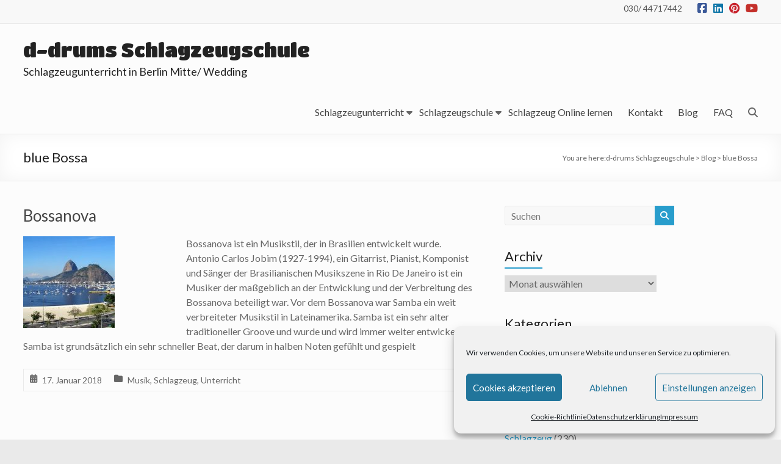

--- FILE ---
content_type: text/html; charset=UTF-8
request_url: https://schlagzeug-berlin.de/tag/blue-bossa/
body_size: 82742
content:
<!DOCTYPE html>
<!--[if IE 7]>
<html class="ie ie7" lang="de">
<![endif]-->
<!--[if IE 8]>
<html class="ie ie8" lang="de">
<![endif]-->
<!--[if !(IE 7) & !(IE 8)]><!-->
<html lang="de">
<!--<![endif]-->
<head>
	<meta charset="UTF-8"/>
	<meta name="viewport" content="width=device-width, initial-scale=1">
	<link rel="profile" href="https://gmpg.org/xfn/11"/>
	<title>blue Bossa &#8211; d-drums Schlagzeugschule</title>
<meta name='robots' content='max-image-preview:large' />
	<style>img:is([sizes="auto" i], [sizes^="auto," i]) { contain-intrinsic-size: 3000px 1500px }</style>
	<link rel='dns-prefetch' href='//fonts.googleapis.com' />
<link rel='dns-prefetch' href='//www.googletagmanager.com' />
<link rel="alternate" type="application/rss+xml" title="d-drums Schlagzeugschule &raquo; Feed" href="https://schlagzeug-berlin.de/feed/" />
<link rel="alternate" type="application/rss+xml" title="d-drums Schlagzeugschule &raquo; Kommentar-Feed" href="https://schlagzeug-berlin.de/comments/feed/" />
<link rel="alternate" type="application/rss+xml" title="d-drums Schlagzeugschule &raquo; blue Bossa Schlagwort-Feed" href="https://schlagzeug-berlin.de/tag/blue-bossa/feed/" />
<script type="text/javascript">
/* <![CDATA[ */
window._wpemojiSettings = {"baseUrl":"https:\/\/s.w.org\/images\/core\/emoji\/16.0.1\/72x72\/","ext":".png","svgUrl":"https:\/\/s.w.org\/images\/core\/emoji\/16.0.1\/svg\/","svgExt":".svg","source":{"concatemoji":"https:\/\/schlagzeug-berlin.de\/wp-includes\/js\/wp-emoji-release.min.js?ver=6.8.3"}};
/*! This file is auto-generated */
!function(s,n){var o,i,e;function c(e){try{var t={supportTests:e,timestamp:(new Date).valueOf()};sessionStorage.setItem(o,JSON.stringify(t))}catch(e){}}function p(e,t,n){e.clearRect(0,0,e.canvas.width,e.canvas.height),e.fillText(t,0,0);var t=new Uint32Array(e.getImageData(0,0,e.canvas.width,e.canvas.height).data),a=(e.clearRect(0,0,e.canvas.width,e.canvas.height),e.fillText(n,0,0),new Uint32Array(e.getImageData(0,0,e.canvas.width,e.canvas.height).data));return t.every(function(e,t){return e===a[t]})}function u(e,t){e.clearRect(0,0,e.canvas.width,e.canvas.height),e.fillText(t,0,0);for(var n=e.getImageData(16,16,1,1),a=0;a<n.data.length;a++)if(0!==n.data[a])return!1;return!0}function f(e,t,n,a){switch(t){case"flag":return n(e,"\ud83c\udff3\ufe0f\u200d\u26a7\ufe0f","\ud83c\udff3\ufe0f\u200b\u26a7\ufe0f")?!1:!n(e,"\ud83c\udde8\ud83c\uddf6","\ud83c\udde8\u200b\ud83c\uddf6")&&!n(e,"\ud83c\udff4\udb40\udc67\udb40\udc62\udb40\udc65\udb40\udc6e\udb40\udc67\udb40\udc7f","\ud83c\udff4\u200b\udb40\udc67\u200b\udb40\udc62\u200b\udb40\udc65\u200b\udb40\udc6e\u200b\udb40\udc67\u200b\udb40\udc7f");case"emoji":return!a(e,"\ud83e\udedf")}return!1}function g(e,t,n,a){var r="undefined"!=typeof WorkerGlobalScope&&self instanceof WorkerGlobalScope?new OffscreenCanvas(300,150):s.createElement("canvas"),o=r.getContext("2d",{willReadFrequently:!0}),i=(o.textBaseline="top",o.font="600 32px Arial",{});return e.forEach(function(e){i[e]=t(o,e,n,a)}),i}function t(e){var t=s.createElement("script");t.src=e,t.defer=!0,s.head.appendChild(t)}"undefined"!=typeof Promise&&(o="wpEmojiSettingsSupports",i=["flag","emoji"],n.supports={everything:!0,everythingExceptFlag:!0},e=new Promise(function(e){s.addEventListener("DOMContentLoaded",e,{once:!0})}),new Promise(function(t){var n=function(){try{var e=JSON.parse(sessionStorage.getItem(o));if("object"==typeof e&&"number"==typeof e.timestamp&&(new Date).valueOf()<e.timestamp+604800&&"object"==typeof e.supportTests)return e.supportTests}catch(e){}return null}();if(!n){if("undefined"!=typeof Worker&&"undefined"!=typeof OffscreenCanvas&&"undefined"!=typeof URL&&URL.createObjectURL&&"undefined"!=typeof Blob)try{var e="postMessage("+g.toString()+"("+[JSON.stringify(i),f.toString(),p.toString(),u.toString()].join(",")+"));",a=new Blob([e],{type:"text/javascript"}),r=new Worker(URL.createObjectURL(a),{name:"wpTestEmojiSupports"});return void(r.onmessage=function(e){c(n=e.data),r.terminate(),t(n)})}catch(e){}c(n=g(i,f,p,u))}t(n)}).then(function(e){for(var t in e)n.supports[t]=e[t],n.supports.everything=n.supports.everything&&n.supports[t],"flag"!==t&&(n.supports.everythingExceptFlag=n.supports.everythingExceptFlag&&n.supports[t]);n.supports.everythingExceptFlag=n.supports.everythingExceptFlag&&!n.supports.flag,n.DOMReady=!1,n.readyCallback=function(){n.DOMReady=!0}}).then(function(){return e}).then(function(){var e;n.supports.everything||(n.readyCallback(),(e=n.source||{}).concatemoji?t(e.concatemoji):e.wpemoji&&e.twemoji&&(t(e.twemoji),t(e.wpemoji)))}))}((window,document),window._wpemojiSettings);
/* ]]> */
</script>
<style id='wp-emoji-styles-inline-css' type='text/css'>

	img.wp-smiley, img.emoji {
		display: inline !important;
		border: none !important;
		box-shadow: none !important;
		height: 1em !important;
		width: 1em !important;
		margin: 0 0.07em !important;
		vertical-align: -0.1em !important;
		background: none !important;
		padding: 0 !important;
	}
</style>
<link rel='stylesheet' id='wp-block-library-css' href='https://schlagzeug-berlin.de/wp-includes/css/dist/block-library/style.min.css?ver=6.8.3' type='text/css' media='all' />
<style id='wp-block-library-theme-inline-css' type='text/css'>
.wp-block-audio :where(figcaption){color:#555;font-size:13px;text-align:center}.is-dark-theme .wp-block-audio :where(figcaption){color:#ffffffa6}.wp-block-audio{margin:0 0 1em}.wp-block-code{border:1px solid #ccc;border-radius:4px;font-family:Menlo,Consolas,monaco,monospace;padding:.8em 1em}.wp-block-embed :where(figcaption){color:#555;font-size:13px;text-align:center}.is-dark-theme .wp-block-embed :where(figcaption){color:#ffffffa6}.wp-block-embed{margin:0 0 1em}.blocks-gallery-caption{color:#555;font-size:13px;text-align:center}.is-dark-theme .blocks-gallery-caption{color:#ffffffa6}:root :where(.wp-block-image figcaption){color:#555;font-size:13px;text-align:center}.is-dark-theme :root :where(.wp-block-image figcaption){color:#ffffffa6}.wp-block-image{margin:0 0 1em}.wp-block-pullquote{border-bottom:4px solid;border-top:4px solid;color:currentColor;margin-bottom:1.75em}.wp-block-pullquote cite,.wp-block-pullquote footer,.wp-block-pullquote__citation{color:currentColor;font-size:.8125em;font-style:normal;text-transform:uppercase}.wp-block-quote{border-left:.25em solid;margin:0 0 1.75em;padding-left:1em}.wp-block-quote cite,.wp-block-quote footer{color:currentColor;font-size:.8125em;font-style:normal;position:relative}.wp-block-quote:where(.has-text-align-right){border-left:none;border-right:.25em solid;padding-left:0;padding-right:1em}.wp-block-quote:where(.has-text-align-center){border:none;padding-left:0}.wp-block-quote.is-large,.wp-block-quote.is-style-large,.wp-block-quote:where(.is-style-plain){border:none}.wp-block-search .wp-block-search__label{font-weight:700}.wp-block-search__button{border:1px solid #ccc;padding:.375em .625em}:where(.wp-block-group.has-background){padding:1.25em 2.375em}.wp-block-separator.has-css-opacity{opacity:.4}.wp-block-separator{border:none;border-bottom:2px solid;margin-left:auto;margin-right:auto}.wp-block-separator.has-alpha-channel-opacity{opacity:1}.wp-block-separator:not(.is-style-wide):not(.is-style-dots){width:100px}.wp-block-separator.has-background:not(.is-style-dots){border-bottom:none;height:1px}.wp-block-separator.has-background:not(.is-style-wide):not(.is-style-dots){height:2px}.wp-block-table{margin:0 0 1em}.wp-block-table td,.wp-block-table th{word-break:normal}.wp-block-table :where(figcaption){color:#555;font-size:13px;text-align:center}.is-dark-theme .wp-block-table :where(figcaption){color:#ffffffa6}.wp-block-video :where(figcaption){color:#555;font-size:13px;text-align:center}.is-dark-theme .wp-block-video :where(figcaption){color:#ffffffa6}.wp-block-video{margin:0 0 1em}:root :where(.wp-block-template-part.has-background){margin-bottom:0;margin-top:0;padding:1.25em 2.375em}
</style>
<style id='global-styles-inline-css' type='text/css'>
:root{--wp--preset--aspect-ratio--square: 1;--wp--preset--aspect-ratio--4-3: 4/3;--wp--preset--aspect-ratio--3-4: 3/4;--wp--preset--aspect-ratio--3-2: 3/2;--wp--preset--aspect-ratio--2-3: 2/3;--wp--preset--aspect-ratio--16-9: 16/9;--wp--preset--aspect-ratio--9-16: 9/16;--wp--preset--color--black: #000000;--wp--preset--color--cyan-bluish-gray: #abb8c3;--wp--preset--color--white: #ffffff;--wp--preset--color--pale-pink: #f78da7;--wp--preset--color--vivid-red: #cf2e2e;--wp--preset--color--luminous-vivid-orange: #ff6900;--wp--preset--color--luminous-vivid-amber: #fcb900;--wp--preset--color--light-green-cyan: #7bdcb5;--wp--preset--color--vivid-green-cyan: #00d084;--wp--preset--color--pale-cyan-blue: #8ed1fc;--wp--preset--color--vivid-cyan-blue: #0693e3;--wp--preset--color--vivid-purple: #9b51e0;--wp--preset--gradient--vivid-cyan-blue-to-vivid-purple: linear-gradient(135deg,rgba(6,147,227,1) 0%,rgb(155,81,224) 100%);--wp--preset--gradient--light-green-cyan-to-vivid-green-cyan: linear-gradient(135deg,rgb(122,220,180) 0%,rgb(0,208,130) 100%);--wp--preset--gradient--luminous-vivid-amber-to-luminous-vivid-orange: linear-gradient(135deg,rgba(252,185,0,1) 0%,rgba(255,105,0,1) 100%);--wp--preset--gradient--luminous-vivid-orange-to-vivid-red: linear-gradient(135deg,rgba(255,105,0,1) 0%,rgb(207,46,46) 100%);--wp--preset--gradient--very-light-gray-to-cyan-bluish-gray: linear-gradient(135deg,rgb(238,238,238) 0%,rgb(169,184,195) 100%);--wp--preset--gradient--cool-to-warm-spectrum: linear-gradient(135deg,rgb(74,234,220) 0%,rgb(151,120,209) 20%,rgb(207,42,186) 40%,rgb(238,44,130) 60%,rgb(251,105,98) 80%,rgb(254,248,76) 100%);--wp--preset--gradient--blush-light-purple: linear-gradient(135deg,rgb(255,206,236) 0%,rgb(152,150,240) 100%);--wp--preset--gradient--blush-bordeaux: linear-gradient(135deg,rgb(254,205,165) 0%,rgb(254,45,45) 50%,rgb(107,0,62) 100%);--wp--preset--gradient--luminous-dusk: linear-gradient(135deg,rgb(255,203,112) 0%,rgb(199,81,192) 50%,rgb(65,88,208) 100%);--wp--preset--gradient--pale-ocean: linear-gradient(135deg,rgb(255,245,203) 0%,rgb(182,227,212) 50%,rgb(51,167,181) 100%);--wp--preset--gradient--electric-grass: linear-gradient(135deg,rgb(202,248,128) 0%,rgb(113,206,126) 100%);--wp--preset--gradient--midnight: linear-gradient(135deg,rgb(2,3,129) 0%,rgb(40,116,252) 100%);--wp--preset--font-size--small: 13px;--wp--preset--font-size--medium: 20px;--wp--preset--font-size--large: 36px;--wp--preset--font-size--x-large: 42px;--wp--preset--spacing--20: 0.44rem;--wp--preset--spacing--30: 0.67rem;--wp--preset--spacing--40: 1rem;--wp--preset--spacing--50: 1.5rem;--wp--preset--spacing--60: 2.25rem;--wp--preset--spacing--70: 3.38rem;--wp--preset--spacing--80: 5.06rem;--wp--preset--shadow--natural: 6px 6px 9px rgba(0, 0, 0, 0.2);--wp--preset--shadow--deep: 12px 12px 50px rgba(0, 0, 0, 0.4);--wp--preset--shadow--sharp: 6px 6px 0px rgba(0, 0, 0, 0.2);--wp--preset--shadow--outlined: 6px 6px 0px -3px rgba(255, 255, 255, 1), 6px 6px rgba(0, 0, 0, 1);--wp--preset--shadow--crisp: 6px 6px 0px rgba(0, 0, 0, 1);}:root { --wp--style--global--content-size: 760px;--wp--style--global--wide-size: 1160px; }:where(body) { margin: 0; }.wp-site-blocks > .alignleft { float: left; margin-right: 2em; }.wp-site-blocks > .alignright { float: right; margin-left: 2em; }.wp-site-blocks > .aligncenter { justify-content: center; margin-left: auto; margin-right: auto; }:where(.wp-site-blocks) > * { margin-block-start: 24px; margin-block-end: 0; }:where(.wp-site-blocks) > :first-child { margin-block-start: 0; }:where(.wp-site-blocks) > :last-child { margin-block-end: 0; }:root { --wp--style--block-gap: 24px; }:root :where(.is-layout-flow) > :first-child{margin-block-start: 0;}:root :where(.is-layout-flow) > :last-child{margin-block-end: 0;}:root :where(.is-layout-flow) > *{margin-block-start: 24px;margin-block-end: 0;}:root :where(.is-layout-constrained) > :first-child{margin-block-start: 0;}:root :where(.is-layout-constrained) > :last-child{margin-block-end: 0;}:root :where(.is-layout-constrained) > *{margin-block-start: 24px;margin-block-end: 0;}:root :where(.is-layout-flex){gap: 24px;}:root :where(.is-layout-grid){gap: 24px;}.is-layout-flow > .alignleft{float: left;margin-inline-start: 0;margin-inline-end: 2em;}.is-layout-flow > .alignright{float: right;margin-inline-start: 2em;margin-inline-end: 0;}.is-layout-flow > .aligncenter{margin-left: auto !important;margin-right: auto !important;}.is-layout-constrained > .alignleft{float: left;margin-inline-start: 0;margin-inline-end: 2em;}.is-layout-constrained > .alignright{float: right;margin-inline-start: 2em;margin-inline-end: 0;}.is-layout-constrained > .aligncenter{margin-left: auto !important;margin-right: auto !important;}.is-layout-constrained > :where(:not(.alignleft):not(.alignright):not(.alignfull)){max-width: var(--wp--style--global--content-size);margin-left: auto !important;margin-right: auto !important;}.is-layout-constrained > .alignwide{max-width: var(--wp--style--global--wide-size);}body .is-layout-flex{display: flex;}.is-layout-flex{flex-wrap: wrap;align-items: center;}.is-layout-flex > :is(*, div){margin: 0;}body .is-layout-grid{display: grid;}.is-layout-grid > :is(*, div){margin: 0;}body{padding-top: 0px;padding-right: 0px;padding-bottom: 0px;padding-left: 0px;}a:where(:not(.wp-element-button)){text-decoration: underline;}:root :where(.wp-element-button, .wp-block-button__link){background-color: #32373c;border-width: 0;color: #fff;font-family: inherit;font-size: inherit;line-height: inherit;padding: calc(0.667em + 2px) calc(1.333em + 2px);text-decoration: none;}.has-black-color{color: var(--wp--preset--color--black) !important;}.has-cyan-bluish-gray-color{color: var(--wp--preset--color--cyan-bluish-gray) !important;}.has-white-color{color: var(--wp--preset--color--white) !important;}.has-pale-pink-color{color: var(--wp--preset--color--pale-pink) !important;}.has-vivid-red-color{color: var(--wp--preset--color--vivid-red) !important;}.has-luminous-vivid-orange-color{color: var(--wp--preset--color--luminous-vivid-orange) !important;}.has-luminous-vivid-amber-color{color: var(--wp--preset--color--luminous-vivid-amber) !important;}.has-light-green-cyan-color{color: var(--wp--preset--color--light-green-cyan) !important;}.has-vivid-green-cyan-color{color: var(--wp--preset--color--vivid-green-cyan) !important;}.has-pale-cyan-blue-color{color: var(--wp--preset--color--pale-cyan-blue) !important;}.has-vivid-cyan-blue-color{color: var(--wp--preset--color--vivid-cyan-blue) !important;}.has-vivid-purple-color{color: var(--wp--preset--color--vivid-purple) !important;}.has-black-background-color{background-color: var(--wp--preset--color--black) !important;}.has-cyan-bluish-gray-background-color{background-color: var(--wp--preset--color--cyan-bluish-gray) !important;}.has-white-background-color{background-color: var(--wp--preset--color--white) !important;}.has-pale-pink-background-color{background-color: var(--wp--preset--color--pale-pink) !important;}.has-vivid-red-background-color{background-color: var(--wp--preset--color--vivid-red) !important;}.has-luminous-vivid-orange-background-color{background-color: var(--wp--preset--color--luminous-vivid-orange) !important;}.has-luminous-vivid-amber-background-color{background-color: var(--wp--preset--color--luminous-vivid-amber) !important;}.has-light-green-cyan-background-color{background-color: var(--wp--preset--color--light-green-cyan) !important;}.has-vivid-green-cyan-background-color{background-color: var(--wp--preset--color--vivid-green-cyan) !important;}.has-pale-cyan-blue-background-color{background-color: var(--wp--preset--color--pale-cyan-blue) !important;}.has-vivid-cyan-blue-background-color{background-color: var(--wp--preset--color--vivid-cyan-blue) !important;}.has-vivid-purple-background-color{background-color: var(--wp--preset--color--vivid-purple) !important;}.has-black-border-color{border-color: var(--wp--preset--color--black) !important;}.has-cyan-bluish-gray-border-color{border-color: var(--wp--preset--color--cyan-bluish-gray) !important;}.has-white-border-color{border-color: var(--wp--preset--color--white) !important;}.has-pale-pink-border-color{border-color: var(--wp--preset--color--pale-pink) !important;}.has-vivid-red-border-color{border-color: var(--wp--preset--color--vivid-red) !important;}.has-luminous-vivid-orange-border-color{border-color: var(--wp--preset--color--luminous-vivid-orange) !important;}.has-luminous-vivid-amber-border-color{border-color: var(--wp--preset--color--luminous-vivid-amber) !important;}.has-light-green-cyan-border-color{border-color: var(--wp--preset--color--light-green-cyan) !important;}.has-vivid-green-cyan-border-color{border-color: var(--wp--preset--color--vivid-green-cyan) !important;}.has-pale-cyan-blue-border-color{border-color: var(--wp--preset--color--pale-cyan-blue) !important;}.has-vivid-cyan-blue-border-color{border-color: var(--wp--preset--color--vivid-cyan-blue) !important;}.has-vivid-purple-border-color{border-color: var(--wp--preset--color--vivid-purple) !important;}.has-vivid-cyan-blue-to-vivid-purple-gradient-background{background: var(--wp--preset--gradient--vivid-cyan-blue-to-vivid-purple) !important;}.has-light-green-cyan-to-vivid-green-cyan-gradient-background{background: var(--wp--preset--gradient--light-green-cyan-to-vivid-green-cyan) !important;}.has-luminous-vivid-amber-to-luminous-vivid-orange-gradient-background{background: var(--wp--preset--gradient--luminous-vivid-amber-to-luminous-vivid-orange) !important;}.has-luminous-vivid-orange-to-vivid-red-gradient-background{background: var(--wp--preset--gradient--luminous-vivid-orange-to-vivid-red) !important;}.has-very-light-gray-to-cyan-bluish-gray-gradient-background{background: var(--wp--preset--gradient--very-light-gray-to-cyan-bluish-gray) !important;}.has-cool-to-warm-spectrum-gradient-background{background: var(--wp--preset--gradient--cool-to-warm-spectrum) !important;}.has-blush-light-purple-gradient-background{background: var(--wp--preset--gradient--blush-light-purple) !important;}.has-blush-bordeaux-gradient-background{background: var(--wp--preset--gradient--blush-bordeaux) !important;}.has-luminous-dusk-gradient-background{background: var(--wp--preset--gradient--luminous-dusk) !important;}.has-pale-ocean-gradient-background{background: var(--wp--preset--gradient--pale-ocean) !important;}.has-electric-grass-gradient-background{background: var(--wp--preset--gradient--electric-grass) !important;}.has-midnight-gradient-background{background: var(--wp--preset--gradient--midnight) !important;}.has-small-font-size{font-size: var(--wp--preset--font-size--small) !important;}.has-medium-font-size{font-size: var(--wp--preset--font-size--medium) !important;}.has-large-font-size{font-size: var(--wp--preset--font-size--large) !important;}.has-x-large-font-size{font-size: var(--wp--preset--font-size--x-large) !important;}
:root :where(.wp-block-pullquote){font-size: 1.5em;line-height: 1.6;}
</style>
<link rel='stylesheet' id='dashicons-css' href='https://schlagzeug-berlin.de/wp-includes/css/dashicons.min.css?ver=6.8.3' type='text/css' media='all' />
<link rel='stylesheet' id='everest-forms-general-css' href='https://schlagzeug-berlin.de/wp-content/plugins/everest-forms/assets/css/everest-forms.css?ver=3.4.1' type='text/css' media='all' />
<link rel='stylesheet' id='jquery-intl-tel-input-css' href='https://schlagzeug-berlin.de/wp-content/plugins/everest-forms/assets/css/intlTelInput.css?ver=3.4.1' type='text/css' media='all' />
<link rel='stylesheet' id='cmplz-general-css' href='https://schlagzeug-berlin.de/wp-content/plugins/complianz-gdpr/assets/css/cookieblocker.min.css?ver=1766004524' type='text/css' media='all' />
<link rel='stylesheet' id='font-awesome-4-css' href='https://schlagzeug-berlin.de/wp-content/themes/spacious-pro/font-awesome/library/font-awesome/css/v4-shims.min.css?ver=4.7.0' type='text/css' media='all' />
<link rel='stylesheet' id='font-awesome-all-css' href='https://schlagzeug-berlin.de/wp-content/themes/spacious-pro/font-awesome/library/font-awesome/css/all.min.css?ver=6.7.2' type='text/css' media='all' />
<link rel='stylesheet' id='font-awesome-solid-css' href='https://schlagzeug-berlin.de/wp-content/themes/spacious-pro/font-awesome/library/font-awesome/css/solid.min.css?ver=6.7.2' type='text/css' media='all' />
<link rel='stylesheet' id='font-awesome-regular-css' href='https://schlagzeug-berlin.de/wp-content/themes/spacious-pro/font-awesome/library/font-awesome/css/regular.min.css?ver=6.7.2' type='text/css' media='all' />
<link rel='stylesheet' id='font-awesome-brands-css' href='https://schlagzeug-berlin.de/wp-content/themes/spacious-pro/font-awesome/library/font-awesome/css/brands.min.css?ver=6.7.2' type='text/css' media='all' />
<link rel='stylesheet' id='spacious-font-awesome-css' href='https://schlagzeug-berlin.de/wp-content/themes/spacious-pro/font-awesome/library/font-awesome/css/font-awesome.min.css?ver=4.6.5' type='text/css' media='all' />
<link rel='stylesheet' id='spacious_style-css' href='https://schlagzeug-berlin.de/wp-content/themes/spacious-pro/style.css?ver=2.7.14' type='text/css' media='all' />
<style id='spacious_style-inline-css' type='text/css'>
.previous a:hover, .next a:hover, a, #site-title a:hover,.widget_fun_facts .counter-icon,.team-title a:hover, .main-navigation ul li.current_page_item a, .main-navigation ul li:hover > a, .main-navigation ul li ul li a:hover, .main-navigation ul li ul li:hover > a,
			.main-navigation ul li.current-menu-item ul li a:hover, .main-navigation a:hover, .main-navigation ul li.current-menu-item a, .main-navigation ul li.current_page_ancestor a,
			.main-navigation ul li.current-menu-ancestor a, .main-navigation ul li.current_page_item a,
			.main-navigation ul li:hover > a, .small-menu a:hover, .small-menu ul li.current-menu-item a, .small-menu ul li.current_page_ancestor a,
			.small-menu ul li.current-menu-ancestor a, .small-menu ul li.current_page_item a,
			.small-menu ul li:hover > a, .widget_service_block a.more-link:hover, .widget_featured_single_post a.read-more:hover,
			#secondary a:hover,logged-in-as:hover  a, .breadcrumb a:hover, .tg-one-half .widget-title a:hover, .tg-one-third .widget-title a:hover,
			.tg-one-fourth .widget-title a:hover, .pagination a span:hover, #content .comments-area a.comment-permalink:hover, .comments-area .comment-author-link a:hover, .comment .comment-reply-link:hover, .nav-previous a:hover, .nav-next a:hover, #wp-calendar #today, .footer-socket-wrapper .copyright a:hover, .read-more, .more-link, .post .entry-title a:hover, .page .entry-title a:hover, .entry-meta a:hover, .type-page .entry-meta a:hover, .single #content .tags a:hover , .widget_testimonial .testimonial-icon:before, .widget_featured_posts .tg-one-half .entry-title a:hover, .main-small-navigation li:hover > .sub-toggle, .main-navigation ul li.tg-header-button-wrap.button-two a, .main-navigation ul li.tg-header-button-wrap.button-two a:hover, .woocommerce.woocommerce-add-to-cart-style-2 ul.products li.product .button, .header-action .search-wrapper:hover .fa, .woocommerce .star-rating span::before, .main-navigation ul li:hover > .sub-toggle{color:#289dcc;}.spacious-button, input[type="reset"], input[type="button"], input[type="submit"], button,.spacious-woocommerce-cart-views .cart-value, #featured-slider .slider-read-more-button, .slider-cycle .cycle-prev, .slider-cycle .cycle-next, #progress, .widget_our_clients .clients-cycle-prev, .widget_our_clients .clients-cycle-next, #controllers a:hover, #controllers a.active, .pagination span,.site-header .menu-toggle:hover,#team-controllers a.active,	#team-controllers a:hover, .call-to-action-button, .call-to-action-button, .comments-area .comment-author-link spanm,.team-social-icon a:hover, a#back-top:before, .entry-meta .read-more-link, a#scroll-up, #search-form span, .woocommerce a.button, .woocommerce button.button, .woocommerce input.button, .woocommerce #respond input#submit, .woocommerce #content input.button,	.woocommerce-page a.button, .woocommerce-page button.button, .woocommerce-page input.button,	.woocommerce-page #respond input#submit, .woocommerce-page #content input.button, .woocommerce a.button:hover,.woocommerce button.button:hover, .woocommerce input.button:hover,.woocommerce #respond input#submit:hover, .woocommerce #content input.button:hover,.woocommerce-page a.button:hover, .woocommerce-page button.button:hover,.woocommerce-page input.button:hover,	.woocommerce-page #respond input#submit:hover, .woocommerce-page #content input.button:hover, #content .wp-pagenavi .current, #content .wp-pagenavi a:hover,.main-small-navigation .sub-toggle, .main-navigation ul li.tg-header-button-wrap.button-one a, .elementor .team-five-carousel.team-style-five .swiper-button-next, .elementor .team-five-carousel.team-style-five .swiper-button-prev, .elementor .main-block-wrapper .swiper-button-next, .elementor .main-block-wrapper .swiper-button-prev, .woocommerce-product .main-product-wrapper .product-container .product-cycle-prev, .woocommerce-product .main-product-wrapper .product-container .product-cycle-next{background-color:#289dcc;}.main-small-navigation li:hover, .main-small-navigation ul > .current_page_item, .main-small-navigation ul > .current-menu-item, .widget_testimonial .testimonial-cycle-prev, .widget_testimonial .testimonial-cycle-next, .woocommerce-product .main-product-wrapper .product-wrapper .woocommerce-image-wrapper-two .hovered-cart-wishlist .add-to-wishlist:hover, .woocommerce-product .main-product-wrapper .product-wrapper .woocommerce-image-wrapper-two .hovered-cart-wishlist .add-to-cart:hover, .woocommerce-product .main-product-wrapper .product-wrapper .product-outer-wrapper .woocommerce-image-wrapper-one .add-to-cart a:hover{background:#289dcc;}.main-navigation ul li ul, .widget_testimonial .testimonial-post{border-top-color:#289dcc;}blockquote, .call-to-action-content-wrapper{border-left-color:#289dcc;}.site-header .menu-toggle:hover.entry-meta a.read-more:hover,
			#featured-slider .slider-read-more-button:hover, .slider-cycle .cycle-prev:hover, .slider-cycle .cycle-next:hover,
			.call-to-action-button:hover,.entry-meta .read-more-link:hover,.spacious-button:hover, input[type="reset"]:hover,
			input[type="button"]:hover, input[type="submit"]:hover, button:hover, .main-navigation ul li.tg-header-button-wrap.button-one a:hover, .main-navigation ul li.tg-header-button-wrap.button-two a:hover{background:#006b9a;}.pagination a span:hover, .widget_testimonial .testimonial-post, .team-social-icon a:hover, .single #content .tags a:hover,.previous a:hover, .next a:hover, .main-navigation ul li.tg-header-button-wrap.button-one a, .main-navigation ul li.tg-header-button-wrap.button-one a, .main-navigation ul li.tg-header-button-wrap.button-two a, .woocommerce.woocommerce-add-to-cart-style-2 ul.products li.product .button, .woocommerce-product .main-product-wrapper .product-wrapper .woocommerce-image-wrapper-two .hovered-cart-wishlist .add-to-wishlist, .woocommerce-product .main-product-wrapper .product-wrapper .woocommerce-image-wrapper-two .hovered-cart-wishlist .add-to-cart{border-color:#289dcc;}.widget-title span{border-bottom-color:#289dcc;}.footer-widgets-area a:hover{color:#289dcc!important;}.footer-search-form{color:rgba(40,157,204, 0.85);}.header-toggle-wrapper .header-toggle{border-right-color:#289dcc;}#main{background-color:#fcfcfc;}#site-title a, #site-description{color:#222222;}#header-meta{background-color:#f8f8f8;}#header-text-nav-container{background-color:#fcfcfc;}.main-navigation ul li ul li a{color:#666666;}.main-navigation ul li.tg-header-button-wrap.button-one a{color:#828282;}.main-navigation ul li.tg-header-button-wrap.button-one a:hover{color:#ffffff;}.main-navigation ul li.tg-header-button-wrap.button-two a{color:#0fbe7c;}.main-navigation ul li.tg-header-button-wrap.button-two a:hover{color:#0fbe7c;}#featured-slider .entry-title span{color:#ffffff;}#featured-slider .entry-content p{color:#ffffff;}#featured-slider .slider-read-more-button{color:#ffffff;}#featured-slider .slider-read-more-button{background-color:#0fbe7c;}#featured-slider .slider-cycle .entry-container .entry-description-container{background-color:rgba(0,0,0,0.3);}.entry-meta a.read-more{color:#ffffff;}.entry-meta .read-more-link{background-color:#0fbe7c;}#comments{background-color:#ffffff;}.comment-content{background-color:#f8f8f8;}input[type="text"], input[type="email"], input[type="password"], textarea{background-color:#f8f8f8;}#colophon{background-color:;}.call-to-action-content-wrapper{background-color:#f2f2f2;}.call-to-action-button{color:#ffffff;}.call-to-action-button{background-color:#0fbe7c;}a.read-more, a.more-link{color:#0fbe7c;}th, td, hr, blockquote,input.s,input[type=email],input[type=email]:focus,input[type=password],input[type=password]:focus,input[type=search]:focus,input[type=text],input[type=text]:focus,pre,textarea,textarea:focus, input.s:focus, .next a,.previous a, #featured-slider,#header-meta,#header-text-nav-container,.header-image,.header-post-title-container,.main-navigation ul li ul li, .pagination span, .widget_testimonial .testimonial-post, .comment-content,.nav-next a,.nav-previous a, .entry-meta,.single #content .tags a{border-color:#eaeaea;}.meta, .widget_testimonial .testimonial-post, .call-to-action-content-wrapper, #colophon .widget ul li,#secondary .widget ul li{border-bottom-color:#eaeaea;}.call-to-action-content-wrapper, .footer-socket-wrapper,.footer-widgets-wrapper{border-top-color:#eaeaea;}.meta li, .widget_testimonial .testimonial-post{border-left-color:#eaeaea;}.widget_testimonial .testimonial-post, .call-to-action-content-wrapper{border-right-color:#eaeaea;}#colophon .widget-title{color:#d5d5d5;}.footer-socket-wrapper{background-color:#f8f8f8;}.footer-widgets-wrapper{border-color:#eaeaea;}h1, h2, h3, h4, h5, h6{font-family:Lato;}#site-title a{font-family:Titan One;font-size:32px;}#site-description{font-size:18px;}.small-info-text p{font-size:14px;}.main-navigation ul li a{font-family:Lato;}.call-to-action-content h3{}.call-to-action-button{}.post .entry-title, .page .entry-title, .widget_featured_posts .tg-one-half .entry-title{font-size:26px;}.entry-meta .by-author{display:none;}.social-links { float: right; padding: 0 0 0 15px; } .social-links ul li { float: left; padding: 5px 0 5px 10px; } .small-info-text { float: right; padding: 0 0 0 15px; } #masthead .small-menu { float: left; } #masthead .small-menu a { padding: 5px 16px 0 0; } @media screen and (max-width:767px){.social-links{text-align:center;float:none;padding-left:0;padding-top:10px}.small-info-text{text-align:center;float:none;padding-left:0}.social-links ul li,.social-links ul li a{float:none;display:inline}#header-meta .small-menu{text-align:center;float:none}#header-meta .small-menu li{float:none;display:inline}#header-meta .small-menu a{float:none;display:inline;padding:5px 5px 0}}

</style>
<link rel='stylesheet' id='spacious-genericons-css' href='https://schlagzeug-berlin.de/wp-content/themes/spacious-pro/genericons/genericons.css?ver=3.3.1' type='text/css' media='all' />
<link rel='stylesheet' id='spacious_googlefonts-css' href='//fonts.googleapis.com/css?family=Lato%7CTitan+One&#038;1&#038;display=swap&#038;ver=2.7.14' type='text/css' media='all' />
<script type="text/javascript" src="https://schlagzeug-berlin.de/wp-includes/js/jquery/jquery.min.js?ver=3.7.1" id="jquery-core-js"></script>
<script type="text/javascript" src="https://schlagzeug-berlin.de/wp-includes/js/jquery/jquery-migrate.min.js?ver=3.4.1" id="jquery-migrate-js"></script>
<!--[if lte IE 8]>
<script type="text/javascript" src="https://schlagzeug-berlin.de/wp-content/themes/spacious-pro/js/html5shiv.min.js?ver=6.8.3" id="html5-js"></script>
<![endif]-->
<link rel="https://api.w.org/" href="https://schlagzeug-berlin.de/wp-json/" /><link rel="alternate" title="JSON" type="application/json" href="https://schlagzeug-berlin.de/wp-json/wp/v2/tags/1537" /><link rel="EditURI" type="application/rsd+xml" title="RSD" href="https://schlagzeug-berlin.de/xmlrpc.php?rsd" />
<meta name="generator" content="WordPress 6.8.3" />
<meta name="generator" content="Everest Forms 3.4.1" />
<meta name="generator" content="Site Kit by Google 1.170.0" />			<style>.cmplz-hidden {
					display: none !important;
				}</style><link rel="icon" href="https://schlagzeug-berlin.de/wp-content/uploads/2021/04/cropped-favicon-32x32.jpg" sizes="32x32" />
<link rel="icon" href="https://schlagzeug-berlin.de/wp-content/uploads/2021/04/cropped-favicon-192x192.jpg" sizes="192x192" />
<link rel="apple-touch-icon" href="https://schlagzeug-berlin.de/wp-content/uploads/2021/04/cropped-favicon-180x180.jpg" />
<meta name="msapplication-TileImage" content="https://schlagzeug-berlin.de/wp-content/uploads/2021/04/cropped-favicon-270x270.jpg" />
		<style type="text/css" id="wp-custom-css">
			#featured-slider .entry-description-container {
    background: #555555;
    background: rgba(0, 0, 0, 0.3);
    padding: 10px 15px;
    padding: 1rem 1.5rem;
}
#featured-slider .slider-read-more-button {
    padding: 10px 15px;
    padding: 1rem 1.5rem;
}
@media screen and (min-width: 1450px) {
#featured-slider .entry-container {
     left: 15%;
}
#featured-slider .entry-container-right {
     right: 15%;
     left: auto;
}
}





		</style>
		</head>

<body data-cmplz=1 class="archive tag tag-blue-bossa tag-1537 custom-background wp-embed-responsive wp-theme-spacious-pro everest-forms-no-js  better-responsive-menu blog-medium wide-1218 woocommerce-sale-style-default woocommerce-add-to-cart-default">



<div id="page" class="hfeed site">
	<a class="skip-link screen-reader-text" href="#main">Skip to content</a>

	
		<header id="masthead" class="site-header clearfix spacious-header-display-one">

		
					<div id="header-meta">
				<div class="inner-wrap clearfix">
					
		
		<div class="social-links clearfix">
			<ul>
				<li class="spacious-facebook"><a href="https://de-de.facebook.com/pages/d-drums-Schlagzeugschule/586278548065289" target="_blank"></a></li><li class="spacious-linkedin"><a href="http://de.linkedin.com/pub/daniela-wittenberg/67/56/9b6" target="_blank"></a></li><li class="spacious-pinterest"><a href="https://www.pinterest.com/ddrums0864" target="_blank"></a></li><li class="spacious-youtube"><a href="https://www.youtube.com/channel/UCiYKSZ6tzoo3CcV06ZkVfeQ" target="_blank"></a></li>
							</ul>
		</div><!-- .social-links -->
		<div class="small-info-text"><p>030/ 44717442</p></div>					<nav class="small-menu" class="clearfix">
											</nav>
				</div>
			</div>
		
		
		<div id="header-text-nav-container"
		     class="">

			<div class="inner-wrap clearfix" id="spacious-header-display-one">

				<div id="header-text-nav-wrap" class="clearfix">
					<div id="header-left-section">
												<div id="header-text" class="">
															<h3 id="site-title">
									<a href="https://schlagzeug-berlin.de/"
									   title="d-drums Schlagzeugschule"
									   rel="home">d-drums Schlagzeugschule</a>
								</h3>
															<p id="site-description">Schlagzeugunterricht in Berlin Mitte/ Wedding</p>
													</div><!-- #header-text -->
					</div><!-- #header-left-section -->

					<div id="header-right-section">
						
													<div class="header-action">
																	<div class="search-wrapper">
										<div class="search">
											<i class="fa fa-search"> </i>
										</div>
																			</div><!-- /.search-wrapper -->
															</div>
						
						
		<nav id="site-navigation" class="main-navigation clearfix  " role="navigation">
			<p class="menu-toggle">Menü</p>
			<div class="menu-primary-container"><ul id="menu-primary" class="nav-menu"><li id="menu-item-7912" class="menu-item menu-item-type-post_type menu-item-object-page menu-item-home menu-item-has-children menu-item-7912"><a href="https://schlagzeug-berlin.de/">Schlagzeugunterricht</a>
<ul class="sub-menu">
	<li id="menu-item-8036" class="menu-item menu-item-type-post_type menu-item-object-page menu-item-8036"><a href="https://schlagzeug-berlin.de/die-schlagzeuglehrerin/">Die Schlagzeuglehrerin</a></li>
	<li id="menu-item-8018" class="menu-item menu-item-type-post_type menu-item-object-page menu-item-8018"><a href="https://schlagzeug-berlin.de/perkussionunterricht/">Perkussionunterricht</a></li>
	<li id="menu-item-8268" class="menu-item menu-item-type-post_type menu-item-object-page menu-item-8268"><a href="https://schlagzeug-berlin.de/geschenkgutschein-2/">Geschenkgutschein</a></li>
	<li id="menu-item-7931" class="menu-item menu-item-type-post_type menu-item-object-page menu-item-7931"><a href="https://schlagzeug-berlin.de/gallery/">Bilder</a></li>
</ul>
</li>
<li id="menu-item-7934" class="menu-item menu-item-type-post_type menu-item-object-page menu-item-has-children menu-item-7934"><a href="https://schlagzeug-berlin.de/my-account/">Schlagzeugschule</a>
<ul class="sub-menu">
	<li id="menu-item-8024" class="menu-item menu-item-type-post_type menu-item-object-page menu-item-8024"><a href="https://schlagzeug-berlin.de/schlagzeugbuch/">Schlagzeugbuch</a></li>
	<li id="menu-item-8030" class="menu-item menu-item-type-post_type menu-item-object-page menu-item-8030"><a href="https://schlagzeug-berlin.de/workshops/">Workshops/ Vorführungen</a></li>
	<li id="menu-item-8031" class="menu-item menu-item-type-post_type menu-item-object-page menu-item-8031"><a href="https://schlagzeug-berlin.de/konditionen/">Konditionen</a></li>
</ul>
</li>
<li id="menu-item-8202" class="menu-item menu-item-type-post_type menu-item-object-page menu-item-8202"><a href="https://schlagzeug-berlin.de/schlagzeug-online/">Schlagzeug Online lernen</a></li>
<li id="menu-item-8375" class="menu-item menu-item-type-post_type menu-item-object-page menu-item-8375"><a href="https://schlagzeug-berlin.de/kontakt/">Kontakt</a></li>
<li id="menu-item-7903" class="menu-item menu-item-type-custom menu-item-object-custom menu-item-7903"><a href="https://schlagzeug-berlin.de/blog-image-medium/">Blog</a></li>
<li id="menu-item-8020" class="menu-item menu-item-type-post_type menu-item-object-page menu-item-8020"><a href="https://schlagzeug-berlin.de/faq/">FAQ</a></li>
</ul></div>		</nav>

							</div><!-- #header-right-section -->

				</div><!-- #header-text-nav-wrap -->

				
			</div><!-- .inner-wrap -->

			
		</div><!-- #header-text-nav-container -->

		
					<div class="header-post-title-container clearfix">
				<div class="inner-wrap">
					<div class="post-title-wrapper">
													<h1 class="header-post-title-class entry-title">blue Bossa</h1>
							
						
		<div class="taxonomy-description">
					</div>

		
					</div>
					<div class="breadcrumb" xmlns:v="http://rdf.data-vocabulary.org/#"><span class="breadcrumb-title">You are here:</span><span property="itemListElement" typeof="ListItem"><a property="item" typeof="WebPage" title="Gehe zu d-drums Schlagzeugschule." href="https://schlagzeug-berlin.de" class="home" ><span property="name">d-drums Schlagzeugschule</span></a><meta property="position" content="1"></span> &gt; <span property="itemListElement" typeof="ListItem"><a property="item" typeof="WebPage" title="Gehe zu Blog." href="https://schlagzeug-berlin.de/blog/" class="post-root post post-post" ><span property="name">Blog</span></a><meta property="position" content="2"></span> &gt; <span property="itemListElement" typeof="ListItem"><span property="name" class="archive taxonomy post_tag current-item">blue Bossa</span><meta property="url" content="https://schlagzeug-berlin.de/tag/blue-bossa/"><meta property="position" content="3"></span></div> <!-- .breadcrumb : NavXT -->				</div>
			</div>
				</header>
		<div id="main" class="clearfix">
		<div class="inner-wrap">



<div id="primary">
		<div id="content" class="clearfix">

								
			
				
				
<article id="post-5928" class="post-5928 post type-post status-publish format-standard has-post-thumbnail hentry category-musik category-schlagzeug category-unterricht tag-a-c-jobim tag-anspruchsvoll tag-blue-bossa tag-bossa tag-bossa-nova tag-koordinationsfaehigkeit tag-musikbuecher tag-musikszene tag-samba-clave tag-sambaclave tag-schlagzueger  tg-column-two">
		<header class="entry-header">
		<h2 class="entry-title">
			<a href="https://schlagzeug-berlin.de/bossanova/" title="Bossanova">Bossanova</a>
		</h2><!-- .entry-title -->
	</header>

	<div class="post-image-content-wrap clearfix">
		<figure class="post-featured-image"><a href="https://schlagzeug-berlin.de/bossanova/" title="Bossanova"><img width="150" height="150" src="https://schlagzeug-berlin.de/wp-content/uploads/2018/01/Pao_de_Acucar_-_Rio_de_Janeiro_Brasil2-150x150-1.jpg" class="attachment-featured-blog-medium size-featured-blog-medium wp-post-image" alt="Bossanova" title="Bossanova" decoding="async" srcset="https://schlagzeug-berlin.de/wp-content/uploads/2018/01/Pao_de_Acucar_-_Rio_de_Janeiro_Brasil2-150x150-1.jpg 150w, https://schlagzeug-berlin.de/wp-content/uploads/2018/01/Pao_de_Acucar_-_Rio_de_Janeiro_Brasil2-150x150-1-45x45.jpg 45w" sizes="(max-width: 150px) 100vw, 150px" /></a></figure>
		<div class="entry-content clearfix">
			<p>Bossanova ist ein Musikstil, der in Brasilien entwickelt wurde. Antonio Carlos Jobim (1927-1994), ein Gitarrist, Pianist, Komponist und Sänger der Brasilianischen Musikszene in Rio De Janeiro ist ein Musiker der maßgeblich an der Entwicklung und der Verbreitung des Bossanova beteiligt war. Vor dem Bossanova war Samba ein weit verbreiteter Musikstil in Lateinamerika. Samba ist ein sehr alter traditioneller Groove und&nbsp;wurde und wird immer weiter entwickelt. Samba ist grundsätzlich ein sehr schneller Beat, der darum in halben Noten gefühlt und gespielt</p>
		</div>
	</div>

	<footer class="entry-meta-bar clearfix"><div class="entry-meta clearfix">
			<span class="by-author author vcard"><a class="url fn n"
			                                        href="https://schlagzeug-berlin.de/author/stachelschwein/">Stachelschwein</a></span>

			<span class="date"><a href="https://schlagzeug-berlin.de/bossanova/" title="14:27" rel="bookmark"><time class="entry-date published" datetime="2018-01-17T14:27:32+01:00">17. Januar 2018</time><time class="updated" datetime="2021-04-16T21:34:28+02:00">16. April 2021</time></a></span>
										<span class="category"><a href="https://schlagzeug-berlin.de/category/musik/" rel="category tag">Musik</a>, <a href="https://schlagzeug-berlin.de/category/schlagzeug/" rel="category tag">Schlagzeug</a>, <a href="https://schlagzeug-berlin.de/category/unterricht/" rel="category tag">Unterricht</a></span>
					
			
								
						<span class="read-more-link"><a class="read-more"
			                                href="https://schlagzeug-berlin.de/bossanova/"></a></span>
		
			</div></footer>
	</article>

			
							
			
		
	</div><!-- #content -->
	
</div><!-- #primary -->


<div id="secondary">
			
		<aside id="search-3" class="widget widget_search"><form action="https://schlagzeug-berlin.de/" class="search-form searchform clearfix" method="get">
	<div class="search-wrap">
		<input type="text" placeholder="Suchen" class="s field" name="s">
		<button class="search-icon" type="submit"></button>
	</div>
</form><!-- .searchform --></aside><aside id="archives-3" class="widget widget_archive"><h3 class="widget-title"><span>Archiv</span></h3>		<label class="screen-reader-text" for="archives-dropdown-3">Archiv</label>
		<select id="archives-dropdown-3" name="archive-dropdown">
			
			<option value="">Monat auswählen</option>
				<option value='https://schlagzeug-berlin.de/2025/08/'> August 2025 </option>
	<option value='https://schlagzeug-berlin.de/2024/10/'> Oktober 2024 </option>
	<option value='https://schlagzeug-berlin.de/2024/09/'> September 2024 </option>
	<option value='https://schlagzeug-berlin.de/2024/08/'> August 2024 </option>
	<option value='https://schlagzeug-berlin.de/2024/07/'> Juli 2024 </option>
	<option value='https://schlagzeug-berlin.de/2024/06/'> Juni 2024 </option>
	<option value='https://schlagzeug-berlin.de/2024/05/'> Mai 2024 </option>
	<option value='https://schlagzeug-berlin.de/2024/04/'> April 2024 </option>
	<option value='https://schlagzeug-berlin.de/2024/03/'> März 2024 </option>
	<option value='https://schlagzeug-berlin.de/2024/02/'> Februar 2024 </option>
	<option value='https://schlagzeug-berlin.de/2024/01/'> Januar 2024 </option>
	<option value='https://schlagzeug-berlin.de/2023/12/'> Dezember 2023 </option>
	<option value='https://schlagzeug-berlin.de/2023/11/'> November 2023 </option>
	<option value='https://schlagzeug-berlin.de/2023/10/'> Oktober 2023 </option>
	<option value='https://schlagzeug-berlin.de/2023/09/'> September 2023 </option>
	<option value='https://schlagzeug-berlin.de/2023/08/'> August 2023 </option>
	<option value='https://schlagzeug-berlin.de/2023/07/'> Juli 2023 </option>
	<option value='https://schlagzeug-berlin.de/2023/06/'> Juni 2023 </option>
	<option value='https://schlagzeug-berlin.de/2023/05/'> Mai 2023 </option>
	<option value='https://schlagzeug-berlin.de/2023/04/'> April 2023 </option>
	<option value='https://schlagzeug-berlin.de/2023/03/'> März 2023 </option>
	<option value='https://schlagzeug-berlin.de/2022/12/'> Dezember 2022 </option>
	<option value='https://schlagzeug-berlin.de/2022/11/'> November 2022 </option>
	<option value='https://schlagzeug-berlin.de/2022/09/'> September 2022 </option>
	<option value='https://schlagzeug-berlin.de/2022/05/'> Mai 2022 </option>
	<option value='https://schlagzeug-berlin.de/2022/04/'> April 2022 </option>
	<option value='https://schlagzeug-berlin.de/2021/11/'> November 2021 </option>
	<option value='https://schlagzeug-berlin.de/2021/10/'> Oktober 2021 </option>
	<option value='https://schlagzeug-berlin.de/2021/09/'> September 2021 </option>
	<option value='https://schlagzeug-berlin.de/2021/07/'> Juli 2021 </option>
	<option value='https://schlagzeug-berlin.de/2021/06/'> Juni 2021 </option>
	<option value='https://schlagzeug-berlin.de/2021/05/'> Mai 2021 </option>
	<option value='https://schlagzeug-berlin.de/2021/04/'> April 2021 </option>
	<option value='https://schlagzeug-berlin.de/2020/11/'> November 2020 </option>
	<option value='https://schlagzeug-berlin.de/2020/08/'> August 2020 </option>
	<option value='https://schlagzeug-berlin.de/2020/06/'> Juni 2020 </option>
	<option value='https://schlagzeug-berlin.de/2020/04/'> April 2020 </option>
	<option value='https://schlagzeug-berlin.de/2020/01/'> Januar 2020 </option>
	<option value='https://schlagzeug-berlin.de/2019/12/'> Dezember 2019 </option>
	<option value='https://schlagzeug-berlin.de/2019/11/'> November 2019 </option>
	<option value='https://schlagzeug-berlin.de/2019/10/'> Oktober 2019 </option>
	<option value='https://schlagzeug-berlin.de/2019/09/'> September 2019 </option>
	<option value='https://schlagzeug-berlin.de/2019/08/'> August 2019 </option>
	<option value='https://schlagzeug-berlin.de/2019/07/'> Juli 2019 </option>
	<option value='https://schlagzeug-berlin.de/2019/06/'> Juni 2019 </option>
	<option value='https://schlagzeug-berlin.de/2019/05/'> Mai 2019 </option>
	<option value='https://schlagzeug-berlin.de/2019/04/'> April 2019 </option>
	<option value='https://schlagzeug-berlin.de/2019/03/'> März 2019 </option>
	<option value='https://schlagzeug-berlin.de/2019/02/'> Februar 2019 </option>
	<option value='https://schlagzeug-berlin.de/2019/01/'> Januar 2019 </option>
	<option value='https://schlagzeug-berlin.de/2018/12/'> Dezember 2018 </option>
	<option value='https://schlagzeug-berlin.de/2018/11/'> November 2018 </option>
	<option value='https://schlagzeug-berlin.de/2018/10/'> Oktober 2018 </option>
	<option value='https://schlagzeug-berlin.de/2018/09/'> September 2018 </option>
	<option value='https://schlagzeug-berlin.de/2018/08/'> August 2018 </option>
	<option value='https://schlagzeug-berlin.de/2018/07/'> Juli 2018 </option>
	<option value='https://schlagzeug-berlin.de/2018/06/'> Juni 2018 </option>
	<option value='https://schlagzeug-berlin.de/2018/05/'> Mai 2018 </option>
	<option value='https://schlagzeug-berlin.de/2018/04/'> April 2018 </option>
	<option value='https://schlagzeug-berlin.de/2018/03/'> März 2018 </option>
	<option value='https://schlagzeug-berlin.de/2018/02/'> Februar 2018 </option>
	<option value='https://schlagzeug-berlin.de/2018/01/'> Januar 2018 </option>
	<option value='https://schlagzeug-berlin.de/2017/12/'> Dezember 2017 </option>
	<option value='https://schlagzeug-berlin.de/2017/11/'> November 2017 </option>
	<option value='https://schlagzeug-berlin.de/2017/10/'> Oktober 2017 </option>
	<option value='https://schlagzeug-berlin.de/2017/09/'> September 2017 </option>
	<option value='https://schlagzeug-berlin.de/2017/07/'> Juli 2017 </option>
	<option value='https://schlagzeug-berlin.de/2017/06/'> Juni 2017 </option>
	<option value='https://schlagzeug-berlin.de/2017/05/'> Mai 2017 </option>
	<option value='https://schlagzeug-berlin.de/2017/04/'> April 2017 </option>
	<option value='https://schlagzeug-berlin.de/2017/03/'> März 2017 </option>
	<option value='https://schlagzeug-berlin.de/2017/02/'> Februar 2017 </option>
	<option value='https://schlagzeug-berlin.de/2017/01/'> Januar 2017 </option>
	<option value='https://schlagzeug-berlin.de/2016/12/'> Dezember 2016 </option>
	<option value='https://schlagzeug-berlin.de/2016/11/'> November 2016 </option>
	<option value='https://schlagzeug-berlin.de/2016/10/'> Oktober 2016 </option>
	<option value='https://schlagzeug-berlin.de/2016/09/'> September 2016 </option>
	<option value='https://schlagzeug-berlin.de/2016/07/'> Juli 2016 </option>
	<option value='https://schlagzeug-berlin.de/2016/06/'> Juni 2016 </option>
	<option value='https://schlagzeug-berlin.de/2016/05/'> Mai 2016 </option>
	<option value='https://schlagzeug-berlin.de/2016/04/'> April 2016 </option>
	<option value='https://schlagzeug-berlin.de/2016/03/'> März 2016 </option>
	<option value='https://schlagzeug-berlin.de/2016/02/'> Februar 2016 </option>
	<option value='https://schlagzeug-berlin.de/2016/01/'> Januar 2016 </option>
	<option value='https://schlagzeug-berlin.de/2015/12/'> Dezember 2015 </option>
	<option value='https://schlagzeug-berlin.de/2015/11/'> November 2015 </option>
	<option value='https://schlagzeug-berlin.de/2015/10/'> Oktober 2015 </option>
	<option value='https://schlagzeug-berlin.de/2015/09/'> September 2015 </option>
	<option value='https://schlagzeug-berlin.de/2015/08/'> August 2015 </option>
	<option value='https://schlagzeug-berlin.de/2015/07/'> Juli 2015 </option>
	<option value='https://schlagzeug-berlin.de/2015/06/'> Juni 2015 </option>
	<option value='https://schlagzeug-berlin.de/2015/05/'> Mai 2015 </option>
	<option value='https://schlagzeug-berlin.de/2015/04/'> April 2015 </option>
	<option value='https://schlagzeug-berlin.de/2015/03/'> März 2015 </option>
	<option value='https://schlagzeug-berlin.de/2015/02/'> Februar 2015 </option>
	<option value='https://schlagzeug-berlin.de/2015/01/'> Januar 2015 </option>
	<option value='https://schlagzeug-berlin.de/2014/12/'> Dezember 2014 </option>
	<option value='https://schlagzeug-berlin.de/2014/11/'> November 2014 </option>
	<option value='https://schlagzeug-berlin.de/2014/10/'> Oktober 2014 </option>
	<option value='https://schlagzeug-berlin.de/2014/09/'> September 2014 </option>
	<option value='https://schlagzeug-berlin.de/2014/08/'> August 2014 </option>
	<option value='https://schlagzeug-berlin.de/2014/07/'> Juli 2014 </option>
	<option value='https://schlagzeug-berlin.de/2014/06/'> Juni 2014 </option>

		</select>

			<script type="text/javascript">
/* <![CDATA[ */

(function() {
	var dropdown = document.getElementById( "archives-dropdown-3" );
	function onSelectChange() {
		if ( dropdown.options[ dropdown.selectedIndex ].value !== '' ) {
			document.location.href = this.options[ this.selectedIndex ].value;
		}
	}
	dropdown.onchange = onSelectChange;
})();

/* ]]> */
</script>
</aside><aside id="categories-5" class="widget widget_categories"><h3 class="widget-title"><span>Kategorien</span></h3>
			<ul>
					<li class="cat-item cat-item-1"><a href="https://schlagzeug-berlin.de/category/allgemein/">Allgemein</a> (31)
</li>
	<li class="cat-item cat-item-2"><a href="https://schlagzeug-berlin.de/category/berlin-hilight/">Berlin Hilight</a> (131)
</li>
	<li class="cat-item cat-item-2481"><a href="https://schlagzeug-berlin.de/category/kuenstliche-intelligenz/">Künstliche Intelligenz</a> (2)
</li>
	<li class="cat-item cat-item-5"><a href="https://schlagzeug-berlin.de/category/musik/">Musik</a> (210)
</li>
	<li class="cat-item cat-item-6"><a href="https://schlagzeug-berlin.de/category/schlagzeug/">Schlagzeug</a> (230)
</li>
	<li class="cat-item cat-item-14"><a href="https://schlagzeug-berlin.de/category/unterricht/">Unterricht</a> (206)
</li>
			</ul>

			</aside><aside id="tag_cloud-3" class="widget widget_tag_cloud"><h3 class="widget-title"><span>Schlagwörter</span></h3><div class="tagcloud"><a href="https://schlagzeug-berlin.de/tag/achtel/" class="tag-cloud-link tag-link-321 tag-link-position-1" style="font-size: 9.6279069767442pt;" aria-label="Achtel (4 Einträge)">Achtel</a>
<a href="https://schlagzeug-berlin.de/tag/afrika/" class="tag-cloud-link tag-link-15 tag-link-position-2" style="font-size: 8pt;" aria-label="Afrika (3 Einträge)">Afrika</a>
<a href="https://schlagzeug-berlin.de/tag/anfaenger/" class="tag-cloud-link tag-link-125 tag-link-position-3" style="font-size: 9.6279069767442pt;" aria-label="Anfänger (4 Einträge)">Anfänger</a>
<a href="https://schlagzeug-berlin.de/tag/bass/" class="tag-cloud-link tag-link-272 tag-link-position-4" style="font-size: 9.6279069767442pt;" aria-label="Bass (4 Einträge)">Bass</a>
<a href="https://schlagzeug-berlin.de/tag/berlin/" class="tag-cloud-link tag-link-16 tag-link-position-5" style="font-size: 22pt;" aria-label="Berlin (28 Einträge)">Berlin</a>
<a href="https://schlagzeug-berlin.de/tag/big-band/" class="tag-cloud-link tag-link-42 tag-link-position-6" style="font-size: 9.6279069767442pt;" aria-label="Big Band (4 Einträge)">Big Band</a>
<a href="https://schlagzeug-berlin.de/tag/blues/" class="tag-cloud-link tag-link-91 tag-link-position-7" style="font-size: 10.93023255814pt;" aria-label="Blues (5 Einträge)">Blues</a>
<a href="https://schlagzeug-berlin.de/tag/d-drums/" class="tag-cloud-link tag-link-3 tag-link-position-8" style="font-size: 10.93023255814pt;" aria-label="d-drums (5 Einträge)">d-drums</a>
<a href="https://schlagzeug-berlin.de/tag/djembe/" class="tag-cloud-link tag-link-17 tag-link-position-9" style="font-size: 9.6279069767442pt;" aria-label="Djembe (4 Einträge)">Djembe</a>
<a href="https://schlagzeug-berlin.de/tag/drummer/" class="tag-cloud-link tag-link-145 tag-link-position-10" style="font-size: 10.93023255814pt;" aria-label="Drummer (5 Einträge)">Drummer</a>
<a href="https://schlagzeug-berlin.de/tag/drums/" class="tag-cloud-link tag-link-181 tag-link-position-11" style="font-size: 15.162790697674pt;" aria-label="Drums (10 Einträge)">Drums</a>
<a href="https://schlagzeug-berlin.de/tag/drumset/" class="tag-cloud-link tag-link-104 tag-link-position-12" style="font-size: 9.6279069767442pt;" aria-label="Drumset (4 Einträge)">Drumset</a>
<a href="https://schlagzeug-berlin.de/tag/dynamik/" class="tag-cloud-link tag-link-409 tag-link-position-13" style="font-size: 9.6279069767442pt;" aria-label="dynamik (4 Einträge)">dynamik</a>
<a href="https://schlagzeug-berlin.de/tag/feiern/" class="tag-cloud-link tag-link-33 tag-link-position-14" style="font-size: 8pt;" aria-label="feiern (3 Einträge)">feiern</a>
<a href="https://schlagzeug-berlin.de/tag/fest/" class="tag-cloud-link tag-link-18 tag-link-position-15" style="font-size: 9.6279069767442pt;" aria-label="Fest (4 Einträge)">Fest</a>
<a href="https://schlagzeug-berlin.de/tag/festival/" class="tag-cloud-link tag-link-27 tag-link-position-16" style="font-size: 8pt;" aria-label="festival (3 Einträge)">festival</a>
<a href="https://schlagzeug-berlin.de/tag/fortgeschrittene/" class="tag-cloud-link tag-link-126 tag-link-position-17" style="font-size: 9.6279069767442pt;" aria-label="Fortgeschrittene (4 Einträge)">Fortgeschrittene</a>
<a href="https://schlagzeug-berlin.de/tag/gesundbrunnen/" class="tag-cloud-link tag-link-563 tag-link-position-18" style="font-size: 9.6279069767442pt;" aria-label="Gesundbrunnen (4 Einträge)">Gesundbrunnen</a>
<a href="https://schlagzeug-berlin.de/tag/indien/" class="tag-cloud-link tag-link-62 tag-link-position-19" style="font-size: 9.6279069767442pt;" aria-label="Indien (4 Einträge)">Indien</a>
<a href="https://schlagzeug-berlin.de/tag/jazz/" class="tag-cloud-link tag-link-79 tag-link-position-20" style="font-size: 14.511627906977pt;" aria-label="Jazz (9 Einträge)">Jazz</a>
<a href="https://schlagzeug-berlin.de/tag/kinder/" class="tag-cloud-link tag-link-206 tag-link-position-21" style="font-size: 9.6279069767442pt;" aria-label="Kinder (4 Einträge)">Kinder</a>
<a href="https://schlagzeug-berlin.de/tag/mitte/" class="tag-cloud-link tag-link-418 tag-link-position-22" style="font-size: 12.06976744186pt;" aria-label="mitte (6 Einträge)">mitte</a>
<a href="https://schlagzeug-berlin.de/tag/musik/" class="tag-cloud-link tag-link-21 tag-link-position-23" style="font-size: 16.953488372093pt;" aria-label="Musik (13 Einträge)">Musik</a>
<a href="https://schlagzeug-berlin.de/tag/musikalisch/" class="tag-cloud-link tag-link-339 tag-link-position-24" style="font-size: 9.6279069767442pt;" aria-label="musikalisch (4 Einträge)">musikalisch</a>
<a href="https://schlagzeug-berlin.de/tag/musikunterricht/" class="tag-cloud-link tag-link-53 tag-link-position-25" style="font-size: 12.06976744186pt;" aria-label="Musikunterricht (6 Einträge)">Musikunterricht</a>
<a href="https://schlagzeug-berlin.de/tag/musizieren/" class="tag-cloud-link tag-link-344 tag-link-position-26" style="font-size: 9.6279069767442pt;" aria-label="Musizieren (4 Einträge)">Musizieren</a>
<a href="https://schlagzeug-berlin.de/tag/new-york/" class="tag-cloud-link tag-link-250 tag-link-position-27" style="font-size: 9.6279069767442pt;" aria-label="New York (4 Einträge)">New York</a>
<a href="https://schlagzeug-berlin.de/tag/perkussion/" class="tag-cloud-link tag-link-35 tag-link-position-28" style="font-size: 12.06976744186pt;" aria-label="Perkussion (6 Einträge)">Perkussion</a>
<a href="https://schlagzeug-berlin.de/tag/rhythmus/" class="tag-cloud-link tag-link-38 tag-link-position-29" style="font-size: 13.697674418605pt;" aria-label="Rhythmus (8 Einträge)">Rhythmus</a>
<a href="https://schlagzeug-berlin.de/tag/ride-cymbal/" class="tag-cloud-link tag-link-170 tag-link-position-30" style="font-size: 9.6279069767442pt;" aria-label="Ride Cymbal (4 Einträge)">Ride Cymbal</a>
<a href="https://schlagzeug-berlin.de/tag/rock-musik/" class="tag-cloud-link tag-link-22 tag-link-position-31" style="font-size: 8pt;" aria-label="Rock-Musik (3 Einträge)">Rock-Musik</a>
<a href="https://schlagzeug-berlin.de/tag/schlagzeug/" class="tag-cloud-link tag-link-179 tag-link-position-32" style="font-size: 13.697674418605pt;" aria-label="Schlagzeug (8 Einträge)">Schlagzeug</a>
<a href="https://schlagzeug-berlin.de/tag/schlagzeuger/" class="tag-cloud-link tag-link-261 tag-link-position-33" style="font-size: 9.6279069767442pt;" aria-label="Schlagzeuger (4 Einträge)">Schlagzeuger</a>
<a href="https://schlagzeug-berlin.de/tag/schlagzeug-lernen/" class="tag-cloud-link tag-link-7 tag-link-position-34" style="font-size: 16.953488372093pt;" aria-label="schlagzeug lernen (13 Einträge)">schlagzeug lernen</a>
<a href="https://schlagzeug-berlin.de/tag/schlagzeugschule/" class="tag-cloud-link tag-link-9 tag-link-position-35" style="font-size: 9.6279069767442pt;" aria-label="Schlagzeugschule (4 Einträge)">Schlagzeugschule</a>
<a href="https://schlagzeug-berlin.de/tag/schlagzeugschueler/" class="tag-cloud-link tag-link-10 tag-link-position-36" style="font-size: 10.93023255814pt;" aria-label="Schlagzeugschüler (5 Einträge)">Schlagzeugschüler</a>
<a href="https://schlagzeug-berlin.de/tag/schlagzeugsolo/" class="tag-cloud-link tag-link-11 tag-link-position-37" style="font-size: 8pt;" aria-label="Schlagzeugsolo (3 Einträge)">Schlagzeugsolo</a>
<a href="https://schlagzeug-berlin.de/tag/schlagzeug-spielen/" class="tag-cloud-link tag-link-8 tag-link-position-38" style="font-size: 12.06976744186pt;" aria-label="Schlagzeug spielen (6 Einträge)">Schlagzeug spielen</a>
<a href="https://schlagzeug-berlin.de/tag/schlagzeugunterricht/" class="tag-cloud-link tag-link-49 tag-link-position-39" style="font-size: 18.255813953488pt;" aria-label="Schlagzeugunterricht (16 Einträge)">Schlagzeugunterricht</a>
<a href="https://schlagzeug-berlin.de/tag/single-stroke/" class="tag-cloud-link tag-link-109 tag-link-position-40" style="font-size: 9.6279069767442pt;" aria-label="Single Stroke (4 Einträge)">Single Stroke</a>
<a href="https://schlagzeug-berlin.de/tag/suche/" class="tag-cloud-link tag-link-1061 tag-link-position-41" style="font-size: 9.6279069767442pt;" aria-label="suche (4 Einträge)">suche</a>
<a href="https://schlagzeug-berlin.de/tag/trommeln/" class="tag-cloud-link tag-link-29 tag-link-position-42" style="font-size: 14.511627906977pt;" aria-label="Trommeln (9 Einträge)">Trommeln</a>
<a href="https://schlagzeug-berlin.de/tag/trommelwirbel/" class="tag-cloud-link tag-link-13 tag-link-position-43" style="font-size: 9.6279069767442pt;" aria-label="Trommelwirbel (4 Einträge)">Trommelwirbel</a>
<a href="https://schlagzeug-berlin.de/tag/toene/" class="tag-cloud-link tag-link-210 tag-link-position-44" style="font-size: 9.6279069767442pt;" aria-label="Töne (4 Einträge)">Töne</a>
<a href="https://schlagzeug-berlin.de/tag/wedding/" class="tag-cloud-link tag-link-162 tag-link-position-45" style="font-size: 10.93023255814pt;" aria-label="Wedding (5 Einträge)">Wedding</a></div>
</aside><aside id="calendar-1" class="widget widget_calendar"><div id="calendar_wrap" class="calendar_wrap"><table id="wp-calendar" class="wp-calendar-table">
	<caption>Januar 2026</caption>
	<thead>
	<tr>
		<th scope="col" aria-label="Montag">M</th>
		<th scope="col" aria-label="Dienstag">D</th>
		<th scope="col" aria-label="Mittwoch">M</th>
		<th scope="col" aria-label="Donnerstag">D</th>
		<th scope="col" aria-label="Freitag">F</th>
		<th scope="col" aria-label="Samstag">S</th>
		<th scope="col" aria-label="Sonntag">S</th>
	</tr>
	</thead>
	<tbody>
	<tr>
		<td colspan="3" class="pad">&nbsp;</td><td>1</td><td>2</td><td>3</td><td>4</td>
	</tr>
	<tr>
		<td>5</td><td>6</td><td>7</td><td>8</td><td>9</td><td>10</td><td>11</td>
	</tr>
	<tr>
		<td>12</td><td>13</td><td>14</td><td>15</td><td>16</td><td>17</td><td>18</td>
	</tr>
	<tr>
		<td>19</td><td>20</td><td>21</td><td>22</td><td>23</td><td id="today">24</td><td>25</td>
	</tr>
	<tr>
		<td>26</td><td>27</td><td>28</td><td>29</td><td>30</td><td>31</td>
		<td class="pad" colspan="1">&nbsp;</td>
	</tr>
	</tbody>
	</table><nav aria-label="Vorherige und nächste Monate" class="wp-calendar-nav">
		<span class="wp-calendar-nav-prev"><a href="https://schlagzeug-berlin.de/2025/08/">&laquo; Aug.</a></span>
		<span class="pad">&nbsp;</span>
		<span class="wp-calendar-nav-next">&nbsp;</span>
	</nav></div></aside>	</div>


</div><!-- .inner-wrap -->
</div><!-- #main -->

<footer id="colophon" class="clearfix">
	
<div class="footer-widgets-wrapper">
	<div class="inner-wrap">
		<div class="footer-widgets-area  clearfix">

																												
					<div class="tg-one-fourth tg-column-1">
						<aside id="nav_menu-1" class="widget widget_nav_menu"><h3 class="widget-title"><span>d-drums Schlagzeugschule</span></h3><div class="menu-d-drums-schlagzeugschule-container"><ul id="menu-d-drums-schlagzeugschule" class="menu"><li id="menu-item-8421" class="menu-item menu-item-type-post_type menu-item-object-page menu-item-privacy-policy menu-item-8421"><a rel="privacy-policy" href="https://schlagzeug-berlin.de/datenschutzerklaerung/">Datenschutzerklärung</a></li>
<li id="menu-item-8418" class="menu-item menu-item-type-post_type menu-item-object-page menu-item-8418"><a href="https://schlagzeug-berlin.de/impressum/">Impressum</a></li>
<li id="menu-item-8412" class="menu-item menu-item-type-post_type menu-item-object-page menu-item-8412"><a href="https://schlagzeug-berlin.de/kontakt/">Kontakt</a></li>
<li id="menu-item-8522" class="menu-item menu-item-type-post_type menu-item-object-page menu-item-8522"><a href="https://schlagzeug-berlin.de/cookie-richtlinie-eu/">Cookie-Richtlinie (EU)</a></li>
</ul></div></aside>					</div>

											<div class="tg-one-fourth tg-column-2">
							<aside id="text-5" class="widget widget_text"><h3 class="widget-title"><span>Online Schlagzeugunterricht</span></h3>			<div class="textwidget"><p><a href="https://schlagzeug-berlin.de/online-schlagzeugunterricht/">Zum Online Schlagzeugunterricht wechseln</a></p>
</div>
		</aside>						</div>
					
											<div class="tg-one-fourth tg-after-two-blocks-clearfix tg-column-3">
							<aside id="text-2" class="widget widget_text"><h3 class="widget-title"><span>Links</span></h3>			<div class="textwidget"><p><a href="https://schlagzeugunterricht-berlin.berlin" target="_blank" rel="noopener">schlagzeugunterricht-berlin.berlin</a></p>
<p><a href="https://d-drums.de" target="_blank" rel="noopener">d-drums.de</a></p>
<p><a href="http://drumsberlin.de" target="_blank" rel="noopener">drumsberlin.de</a></p>
<p><a href="https://360-Berlin.de" target="_blank" rel="noopener">360-Berlin.de</a></p>
<p><a href="http://www.tango-weekend.com">tango-weekend.com</a></p>
<p>&nbsp;</p>
</div>
		</aside>						</div>
					
											<div class="tg-one-fourth tg-one-fourth-last tg-column-4">
							<aside id="rpwe_widget-1" class="widget rpwe_widget recent-posts-extended"><h3 class="widget-title"><span>letzte blogeinträge</span></h3><div  class="rpwe-block"><ul class="rpwe-ul"><li class="rpwe-li rpwe-clearfix"><a class="rpwe-img" href="https://schlagzeug-berlin.de/mmm-musik-mensch-maschine/" target="_self"><img class="rpwe-alignleft rpwe-thumb" src="https://schlagzeug-berlin.de/wp-content/uploads/2025/08/gruene-hand1-scaled-45x45.jpg" alt="MMM-Musik-Mensch-Maschine" height="45" width="45" loading="lazy" decoding="async"></a><h3 class="rpwe-title"><a href="https://schlagzeug-berlin.de/mmm-musik-mensch-maschine/" target="_self">MMM-Musik-Mensch-Maschine</a></h3><time class="rpwe-time published" datetime="2025-08-31T16:12:00+02:00">31. August 2025</time></li><li class="rpwe-li rpwe-clearfix"><a class="rpwe-img" href="https://schlagzeug-berlin.de/berliner-flughafen-tegel-berlin-bangkok/" target="_self"><img class="rpwe-alignleft rpwe-thumb" src="https://schlagzeug-berlin.de/wp-content/uploads/2025/08/1-ft-handy-scaled-45x45.jpg" alt="Berliner Flughafen Tegel &#8211; Berlin-Bangkok" height="45" width="45" loading="lazy" decoding="async"></a><h3 class="rpwe-title"><a href="https://schlagzeug-berlin.de/berliner-flughafen-tegel-berlin-bangkok/" target="_self">Berliner Flughafen Tegel &#8211; Berlin-Bangkok</a></h3><time class="rpwe-time published" datetime="2025-08-01T14:42:55+02:00">1. August 2025</time></li><li class="rpwe-li rpwe-clearfix"><a class="rpwe-img" href="https://schlagzeug-berlin.de/online-musikunterricht/" target="_self"><img class="rpwe-alignleft rpwe-thumb" src="https://schlagzeug-berlin.de/wp-content/uploads/2024/10/AmSet17-ddrums-kl-frei-45x45.jpg" alt="Online Musikunterricht" height="45" width="45" loading="lazy" decoding="async"></a><h3 class="rpwe-title"><a href="https://schlagzeug-berlin.de/online-musikunterricht/" target="_self">Online Musikunterricht</a></h3><time class="rpwe-time published" datetime="2024-10-29T12:18:52+01:00">29. Oktober 2024</time></li></ul></div><!-- Generated by http://wordpress.org/plugins/recent-posts-widget-extended/ --></aside>						</div>
					
																																																								
					</div>
	</div>
</div>
	<div class="footer-socket-wrapper clearfix copyright-right">
		<div class="inner-wrap">
			<div class="footer-socket-area">
				<div class="copyright"></div>				<nav class="small-menu clearfix">
					<div class="menu-d-drums-schlagzeugschule-container"><ul id="menu-d-drums-schlagzeugschule-1" class="menu"><li class="menu-item menu-item-type-post_type menu-item-object-page menu-item-privacy-policy menu-item-8421"><a rel="privacy-policy" href="https://schlagzeug-berlin.de/datenschutzerklaerung/">Datenschutzerklärung</a></li>
<li class="menu-item menu-item-type-post_type menu-item-object-page menu-item-8418"><a href="https://schlagzeug-berlin.de/impressum/">Impressum</a></li>
<li class="menu-item menu-item-type-post_type menu-item-object-page menu-item-8412"><a href="https://schlagzeug-berlin.de/kontakt/">Kontakt</a></li>
<li class="menu-item menu-item-type-post_type menu-item-object-page menu-item-8522"><a href="https://schlagzeug-berlin.de/cookie-richtlinie-eu/">Cookie-Richtlinie (EU)</a></li>
</ul></div>				</nav>
			</div>
		</div>
	</div>
</footer>


	<div class="footer-search-wrapper">
		<div class="footer-search-form">
			<div class="close"> &times;</div>
			<form action="https://schlagzeug-berlin.de/" class="search-form searchform clearfix" method="get">
	<div class="search-wrap">
		<input type="text" placeholder="Suchen" class="s field" name="s">
		<button class="search-icon" type="submit"></button>
	</div>
</form><!-- .searchform -->		</div>
	</div>

</div><!-- #page -->

<script type="speculationrules">
{"prefetch":[{"source":"document","where":{"and":[{"href_matches":"\/*"},{"not":{"href_matches":["\/wp-*.php","\/wp-admin\/*","\/wp-content\/uploads\/*","\/wp-content\/*","\/wp-content\/plugins\/*","\/wp-content\/themes\/spacious-pro\/*","\/*\\?(.+)"]}},{"not":{"selector_matches":"a[rel~=\"nofollow\"]"}},{"not":{"selector_matches":".no-prefetch, .no-prefetch a"}}]},"eagerness":"conservative"}]}
</script>

<!-- Consent Management powered by Complianz | GDPR/CCPA Cookie Consent https://wordpress.org/plugins/complianz-gdpr -->
<div id="cmplz-cookiebanner-container"><div class="cmplz-cookiebanner cmplz-hidden banner-1 bottom-right-minimal optin cmplz-bottom-right cmplz-categories-type-view-preferences" aria-modal="true" data-nosnippet="true" role="dialog" aria-live="polite" aria-labelledby="cmplz-header-1-optin" aria-describedby="cmplz-message-1-optin">
	<div class="cmplz-header">
		<div class="cmplz-logo"></div>
		<div class="cmplz-title" id="cmplz-header-1-optin">Cookie-Zustimmung verwalten</div>
		<div class="cmplz-close" tabindex="0" role="button" aria-label="Dialog schließen">
			<svg aria-hidden="true" focusable="false" data-prefix="fas" data-icon="times" class="svg-inline--fa fa-times fa-w-11" role="img" xmlns="http://www.w3.org/2000/svg" viewBox="0 0 352 512"><path fill="currentColor" d="M242.72 256l100.07-100.07c12.28-12.28 12.28-32.19 0-44.48l-22.24-22.24c-12.28-12.28-32.19-12.28-44.48 0L176 189.28 75.93 89.21c-12.28-12.28-32.19-12.28-44.48 0L9.21 111.45c-12.28 12.28-12.28 32.19 0 44.48L109.28 256 9.21 356.07c-12.28 12.28-12.28 32.19 0 44.48l22.24 22.24c12.28 12.28 32.2 12.28 44.48 0L176 322.72l100.07 100.07c12.28 12.28 32.2 12.28 44.48 0l22.24-22.24c12.28-12.28 12.28-32.19 0-44.48L242.72 256z"></path></svg>
		</div>
	</div>

	<div class="cmplz-divider cmplz-divider-header"></div>
	<div class="cmplz-body">
		<div class="cmplz-message" id="cmplz-message-1-optin">Wir verwenden Cookies, um unsere Website und unseren Service zu optimieren.</div>
		<!-- categories start -->
		<div class="cmplz-categories">
			<details class="cmplz-category cmplz-functional" >
				<summary>
						<span class="cmplz-category-header">
							<span class="cmplz-category-title">Funktional</span>
							<span class='cmplz-always-active'>
								<span class="cmplz-banner-checkbox">
									<input type="checkbox"
										   id="cmplz-functional-optin"
										   data-category="cmplz_functional"
										   class="cmplz-consent-checkbox cmplz-functional"
										   size="40"
										   value="1"/>
									<label class="cmplz-label" for="cmplz-functional-optin"><span class="screen-reader-text">Funktional</span></label>
								</span>
								Immer aktiv							</span>
							<span class="cmplz-icon cmplz-open">
								<svg xmlns="http://www.w3.org/2000/svg" viewBox="0 0 448 512"  height="18" ><path d="M224 416c-8.188 0-16.38-3.125-22.62-9.375l-192-192c-12.5-12.5-12.5-32.75 0-45.25s32.75-12.5 45.25 0L224 338.8l169.4-169.4c12.5-12.5 32.75-12.5 45.25 0s12.5 32.75 0 45.25l-192 192C240.4 412.9 232.2 416 224 416z"/></svg>
							</span>
						</span>
				</summary>
				<div class="cmplz-description">
					<span class="cmplz-description-functional">Die technische Speicherung oder der Zugang ist unbedingt erforderlich für den rechtmäßigen Zweck, die Nutzung eines bestimmten Dienstes zu ermöglichen, der vom Teilnehmer oder Nutzer ausdrücklich gewünscht wird, oder für den alleinigen Zweck, die Übertragung einer Nachricht über ein elektronisches Kommunikationsnetz durchzuführen.</span>
				</div>
			</details>

			<details class="cmplz-category cmplz-preferences" >
				<summary>
						<span class="cmplz-category-header">
							<span class="cmplz-category-title">Vorlieben</span>
							<span class="cmplz-banner-checkbox">
								<input type="checkbox"
									   id="cmplz-preferences-optin"
									   data-category="cmplz_preferences"
									   class="cmplz-consent-checkbox cmplz-preferences"
									   size="40"
									   value="1"/>
								<label class="cmplz-label" for="cmplz-preferences-optin"><span class="screen-reader-text">Vorlieben</span></label>
							</span>
							<span class="cmplz-icon cmplz-open">
								<svg xmlns="http://www.w3.org/2000/svg" viewBox="0 0 448 512"  height="18" ><path d="M224 416c-8.188 0-16.38-3.125-22.62-9.375l-192-192c-12.5-12.5-12.5-32.75 0-45.25s32.75-12.5 45.25 0L224 338.8l169.4-169.4c12.5-12.5 32.75-12.5 45.25 0s12.5 32.75 0 45.25l-192 192C240.4 412.9 232.2 416 224 416z"/></svg>
							</span>
						</span>
				</summary>
				<div class="cmplz-description">
					<span class="cmplz-description-preferences">Die technische Speicherung oder der Zugriff ist für den rechtmäßigen Zweck der Speicherung von Präferenzen erforderlich, die nicht vom Abonnenten oder Benutzer angefordert wurden.</span>
				</div>
			</details>

			<details class="cmplz-category cmplz-statistics" >
				<summary>
						<span class="cmplz-category-header">
							<span class="cmplz-category-title">Statistiken</span>
							<span class="cmplz-banner-checkbox">
								<input type="checkbox"
									   id="cmplz-statistics-optin"
									   data-category="cmplz_statistics"
									   class="cmplz-consent-checkbox cmplz-statistics"
									   size="40"
									   value="1"/>
								<label class="cmplz-label" for="cmplz-statistics-optin"><span class="screen-reader-text">Statistiken</span></label>
							</span>
							<span class="cmplz-icon cmplz-open">
								<svg xmlns="http://www.w3.org/2000/svg" viewBox="0 0 448 512"  height="18" ><path d="M224 416c-8.188 0-16.38-3.125-22.62-9.375l-192-192c-12.5-12.5-12.5-32.75 0-45.25s32.75-12.5 45.25 0L224 338.8l169.4-169.4c12.5-12.5 32.75-12.5 45.25 0s12.5 32.75 0 45.25l-192 192C240.4 412.9 232.2 416 224 416z"/></svg>
							</span>
						</span>
				</summary>
				<div class="cmplz-description">
					<span class="cmplz-description-statistics">Die technische Speicherung oder der Zugriff, der ausschließlich zu statistischen Zwecken erfolgt.</span>
					<span class="cmplz-description-statistics-anonymous">Die technische Speicherung oder der Zugriff, der ausschließlich zu anonymen statistischen Zwecken verwendet wird. Ohne eine Vorladung, die freiwillige Zustimmung deines Internetdienstanbieters oder zusätzliche Aufzeichnungen von Dritten können die zu diesem Zweck gespeicherten oder abgerufenen Informationen allein in der Regel nicht dazu verwendet werden, dich zu identifizieren.</span>
				</div>
			</details>
			<details class="cmplz-category cmplz-marketing" >
				<summary>
						<span class="cmplz-category-header">
							<span class="cmplz-category-title">Marketing</span>
							<span class="cmplz-banner-checkbox">
								<input type="checkbox"
									   id="cmplz-marketing-optin"
									   data-category="cmplz_marketing"
									   class="cmplz-consent-checkbox cmplz-marketing"
									   size="40"
									   value="1"/>
								<label class="cmplz-label" for="cmplz-marketing-optin"><span class="screen-reader-text">Marketing</span></label>
							</span>
							<span class="cmplz-icon cmplz-open">
								<svg xmlns="http://www.w3.org/2000/svg" viewBox="0 0 448 512"  height="18" ><path d="M224 416c-8.188 0-16.38-3.125-22.62-9.375l-192-192c-12.5-12.5-12.5-32.75 0-45.25s32.75-12.5 45.25 0L224 338.8l169.4-169.4c12.5-12.5 32.75-12.5 45.25 0s12.5 32.75 0 45.25l-192 192C240.4 412.9 232.2 416 224 416z"/></svg>
							</span>
						</span>
				</summary>
				<div class="cmplz-description">
					<span class="cmplz-description-marketing">Die technische Speicherung oder der Zugriff ist erforderlich, um Nutzerprofile zu erstellen, um Werbung zu versenden oder um den Nutzer auf einer Website oder über mehrere Websites hinweg zu ähnlichen Marketingzwecken zu verfolgen.</span>
				</div>
			</details>
		</div><!-- categories end -->
			</div>

	<div class="cmplz-links cmplz-information">
		<ul>
			<li><a class="cmplz-link cmplz-manage-options cookie-statement" href="#" data-relative_url="#cmplz-manage-consent-container">Optionen verwalten</a></li>
			<li><a class="cmplz-link cmplz-manage-third-parties cookie-statement" href="#" data-relative_url="#cmplz-cookies-overview">Dienste verwalten</a></li>
			<li><a class="cmplz-link cmplz-manage-vendors tcf cookie-statement" href="#" data-relative_url="#cmplz-tcf-wrapper">Verwalten von {vendor_count}-Lieferanten</a></li>
			<li><a class="cmplz-link cmplz-external cmplz-read-more-purposes tcf" target="_blank" rel="noopener noreferrer nofollow" href="https://cookiedatabase.org/tcf/purposes/" aria-label="Weitere Informationen zu den Zwecken von TCF findest du in der Cookie-Datenbank.">Lese mehr über diese Zwecke</a></li>
		</ul>
			</div>

	<div class="cmplz-divider cmplz-footer"></div>

	<div class="cmplz-buttons">
		<button class="cmplz-btn cmplz-accept">Cookies akzeptieren</button>
		<button class="cmplz-btn cmplz-deny">Ablehnen</button>
		<button class="cmplz-btn cmplz-view-preferences">Einstellungen anzeigen</button>
		<button class="cmplz-btn cmplz-save-preferences">Einstellungen speichern</button>
		<a class="cmplz-btn cmplz-manage-options tcf cookie-statement" href="#" data-relative_url="#cmplz-manage-consent-container">Einstellungen anzeigen</a>
			</div>

	
	<div class="cmplz-documents cmplz-links">
		<ul>
			<li><a class="cmplz-link cookie-statement" href="#" data-relative_url="">{title}</a></li>
			<li><a class="cmplz-link privacy-statement" href="#" data-relative_url="">{title}</a></li>
			<li><a class="cmplz-link impressum" href="#" data-relative_url="">{title}</a></li>
		</ul>
			</div>
</div>
</div>
					<div id="cmplz-manage-consent" data-nosnippet="true"><button class="cmplz-btn cmplz-hidden cmplz-manage-consent manage-consent-1">Zustimmung verwalten</button>

</div>	<script type="text/javascript">
		var c = document.body.className;
		c = c.replace( /everest-forms-no-js/, 'everest-forms-js' );
		document.body.className = c;
	</script>
	<link rel='stylesheet' id='rpwe-style-css' href='https://schlagzeug-berlin.de/wp-content/plugins/recent-posts-widget-extended/assets/css/rpwe-frontend.css?ver=2.0.2' type='text/css' media='all' />
<script type="text/javascript" src="https://schlagzeug-berlin.de/wp-content/themes/spacious-pro/js/theia-sticky-sidebar/theia-sticky-sidebar.min.js?ver=1.7.0" id="theia-sticky-sidebar-js"></script>
<script type="text/javascript" src="https://schlagzeug-berlin.de/wp-content/themes/spacious-pro/js/theia-sticky-sidebar/ResizeSensor.min.js?ver=6.8.3" id="ResizeSensor-js"></script>
<script type="text/javascript" src="https://schlagzeug-berlin.de/wp-content/themes/spacious-pro/js/navigation.min.js?ver=6.8.3" id="spacious-navigation-js"></script>
<script type="text/javascript" src="https://schlagzeug-berlin.de/wp-content/themes/spacious-pro/js/skip-link-focus-fix.js?ver=6.8.3" id="spacious-skip-link-focus-fix-js"></script>
<script type="text/javascript" src="https://schlagzeug-berlin.de/wp-content/themes/spacious-pro/js/spacious-custom.min.js?ver=6.8.3" id="spacious-custom-js"></script>
<script type="text/javascript" id="cmplz-cookiebanner-js-extra">
/* <![CDATA[ */
var complianz = {"prefix":"cmplz_","user_banner_id":"1","set_cookies":[],"block_ajax_content":"0","banner_version":"62","version":"7.4.4.2","store_consent":"","do_not_track_enabled":"","consenttype":"optin","region":"eu","geoip":"","dismiss_timeout":"","disable_cookiebanner":"","soft_cookiewall":"","dismiss_on_scroll":"","cookie_expiry":"365","url":"https:\/\/schlagzeug-berlin.de\/wp-json\/complianz\/v1\/","locale":"lang=de&locale=de_DE","set_cookies_on_root":"0","cookie_domain":"","current_policy_id":"32","cookie_path":"\/","categories":{"statistics":"Statistiken","marketing":"Marketing"},"tcf_active":"","placeholdertext":"Bitte hier klicken, um die Marketing-Cookies zu akzeptieren und diesen Inhalt zu aktivieren","css_file":"https:\/\/schlagzeug-berlin.de\/wp-content\/uploads\/complianz\/css\/banner-{banner_id}-{type}.css?v=62","page_links":{"eu":{"cookie-statement":{"title":"Cookie-Richtlinie ","url":"https:\/\/schlagzeug-berlin.de\/cookie-richtlinie-eu\/"},"privacy-statement":{"title":"Datenschutzerkl\u00e4rung","url":"https:\/\/schlagzeug-berlin.de\/datenschutzerklaerung\/"},"impressum":{"title":"Impressum","url":"https:\/\/schlagzeug-berlin.de\/impressum\/"}},"us":{"impressum":{"title":"Impressum","url":"https:\/\/schlagzeug-berlin.de\/impressum\/"}},"uk":{"impressum":{"title":"Impressum","url":"https:\/\/schlagzeug-berlin.de\/impressum\/"}},"ca":{"impressum":{"title":"Impressum","url":"https:\/\/schlagzeug-berlin.de\/impressum\/"}},"au":{"impressum":{"title":"Impressum","url":"https:\/\/schlagzeug-berlin.de\/impressum\/"}},"za":{"impressum":{"title":"Impressum","url":"https:\/\/schlagzeug-berlin.de\/impressum\/"}},"br":{"impressum":{"title":"Impressum","url":"https:\/\/schlagzeug-berlin.de\/impressum\/"}}},"tm_categories":"","forceEnableStats":"","preview":"","clean_cookies":"","aria_label":"Bitte hier klicken, um die Marketing-Cookies zu akzeptieren und diesen Inhalt zu aktivieren"};
/* ]]> */
</script>
<script defer type="text/javascript" src="https://schlagzeug-berlin.de/wp-content/plugins/complianz-gdpr/cookiebanner/js/complianz.min.js?ver=1766004525" id="cmplz-cookiebanner-js"></script>

</body>
</html>
